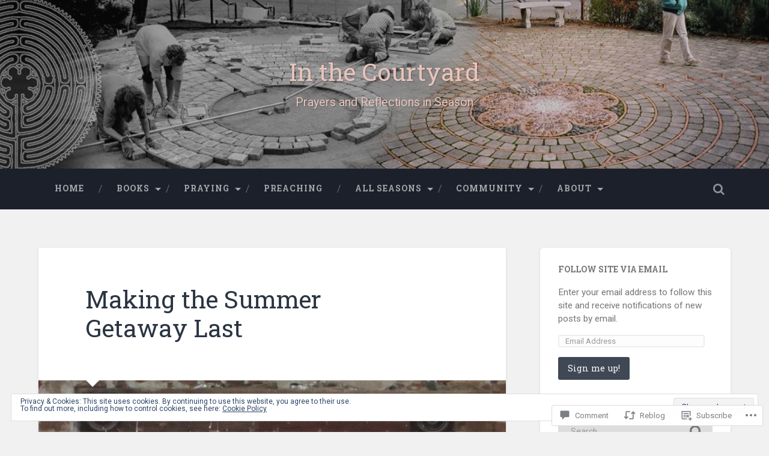

--- FILE ---
content_type: text/css;charset=utf-8
request_url: https://s0.wp.com/?custom-css=1&csblog=8znjR&cscache=6&csrev=16
body_size: 50
content:
h1.site-title a{font-family:'Roboto Slab', sans-serif}.site-title a{color:#e9c3bb}.site-description{color:#e9c3bb}.header{padding:100px 0}*/
.main-navigation li>a{padding-left:20px;padding-right:20px}.main-navigation .has-children>a,.main-navigation .menu-item-has-children>a,.main-navigation .page_item_has_children>a{padding-right:30px}.main-navigation .has-children>a:after,.main-navigation .menu-item-has-children>a:after,.main-navigation .page_item_has_children>a:after{right:11px}.search-icon:before{font-size:20px}